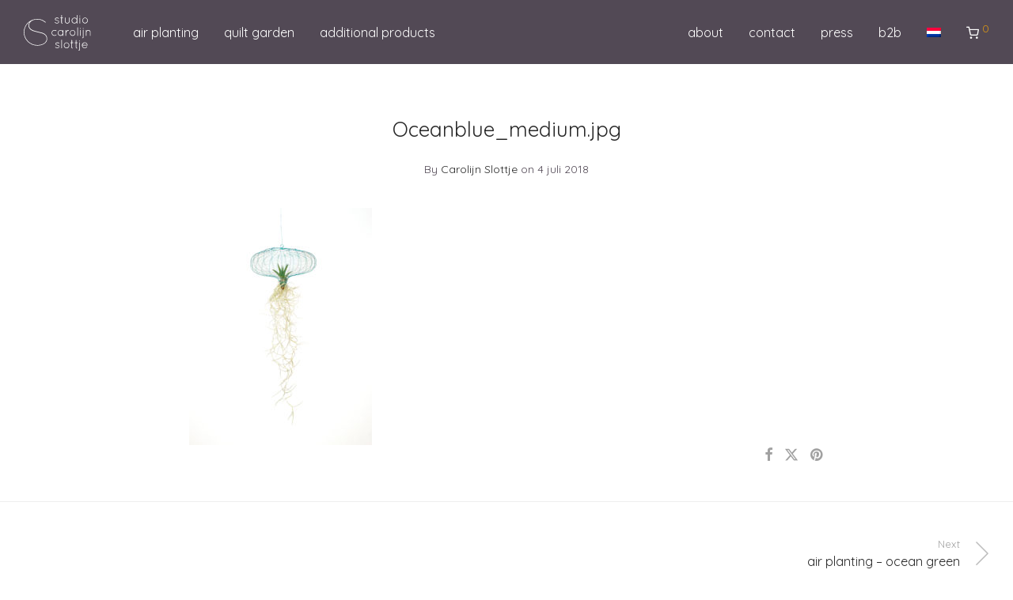

--- FILE ---
content_type: image/svg+xml
request_url: https://shop.carolijnslottje.nl/wp-content/uploads/2017/04/logo.svg
body_size: 11508
content:
<?xml version="1.0" encoding="utf-8"?>
<!-- Generator: Adobe Illustrator 19.2.1, SVG Export Plug-In . SVG Version: 6.00 Build 0)  -->
<svg version="1.1" id="Laag_1" xmlns="http://www.w3.org/2000/svg" xmlns:xlink="http://www.w3.org/1999/xlink" x="0px" y="0px"
	 viewBox="0 0 85.4 45" style="enable-background:new 0 0 85.4 45;" xml:space="preserve">
<style type="text/css">
	.st0{fill:#FFFFFF;}
</style>
<g>
	<g>
		<g>
			<path class="st0" d="M39.6,9.6c-0.2-0.2-0.2-0.3,0-0.5C39.7,9,39.7,9,39.8,9c0.1,0,0.2,0,0.3,0.1c0.8,0.6,1.5,0.9,2.2,0.9
				c0.7,0,1.2-0.2,1.5-0.5c0.4-0.3,0.6-0.6,0.6-0.9c0-0.3-0.2-0.6-0.5-0.9c-0.3-0.3-0.9-0.5-1.6-0.6l0,0c-0.8-0.1-1.4-0.3-1.7-0.6
				c-0.5-0.3-0.8-0.8-0.8-1.3c0-0.6,0.3-1.1,0.8-1.5c0.5-0.3,1.1-0.5,1.8-0.5c0.3,0,0.6,0,0.9,0.1c0.3,0.1,0.5,0.2,0.7,0.3
				c0.2,0.1,0.4,0.2,0.6,0.4c0.1,0.1,0.1,0.1,0.2,0.2c0,0.1,0,0.2,0,0.3c-0.1,0.1-0.1,0.1-0.2,0.2c-0.1,0-0.2,0-0.3,0
				c-0.3-0.2-0.4-0.3-0.6-0.4c-0.1-0.1-0.3-0.2-0.6-0.2c-0.2-0.1-0.5-0.1-0.7-0.1c-0.6,0-1.1,0.1-1.4,0.4c-0.3,0.3-0.5,0.6-0.5,0.8
				c0,0.3,0.1,0.6,0.4,0.8c0.4,0.2,0.9,0.4,1.5,0.5h0c0.7,0.1,1.3,0.3,1.8,0.6c0.6,0.4,0.8,0.9,0.8,1.5c0,0.6-0.3,1.1-0.8,1.5
				c-0.6,0.4-1.2,0.6-1.9,0.6C41.4,10.7,40.5,10.3,39.6,9.6z"/>
			<path class="st0" d="M49.6,3.2c0.1,0,0.2,0,0.3,0.1C49.9,3.4,50,3.5,50,3.6c0,0.1,0,0.2-0.1,0.3c-0.1,0.1-0.2,0.1-0.3,0.1h-1v5.5
				c0,0.2,0.1,0.3,0.2,0.4c0.1,0.1,0.2,0.2,0.3,0.2c0.1,0,0.2,0,0.3,0.1c0.1,0.1,0.1,0.2,0.1,0.3c0,0.1,0,0.2-0.1,0.3
				c-0.1,0.1-0.2,0.1-0.3,0.1c-0.4,0-0.7-0.1-0.9-0.4c-0.2-0.2-0.4-0.6-0.4-0.9V3.9H47c-0.2,0-0.3,0-0.3-0.1c0-0.1-0.1-0.1-0.1-0.2
				c0-0.1,0-0.2,0-0.2c0-0.1,0.1-0.2,0.4-0.2h0.9V0.4c0-0.1,0-0.2,0.1-0.3c0.1-0.1,0.2-0.1,0.3-0.1c0.1,0,0.2,0,0.3,0.1
				c0.1,0.1,0.1,0.2,0.1,0.3v2.8H49.6z"/>
			<path class="st0" d="M52.4,7.6V3.6c0-0.1,0-0.2,0.1-0.3c0.1-0.1,0.2-0.1,0.3-0.1c0.1,0,0.2,0,0.3,0.1c0.1,0.1,0.1,0.2,0.1,0.3
				v4.1c0,0.6,0.2,1.2,0.7,1.6c0.4,0.4,1,0.7,1.6,0.7c0.6,0,1.2-0.2,1.6-0.7c0.5-0.4,0.7-1,0.7-1.6V3.6c0-0.1,0-0.2,0.1-0.3
				c0.1-0.1,0.2-0.1,0.3-0.1c0.1,0,0.2,0,0.3,0.1c0.1,0.1,0.1,0.2,0.1,0.3v4.1c0,0.8-0.3,1.6-0.9,2.2c-0.6,0.6-1.3,0.9-2.2,0.9
				c-0.8,0-1.6-0.3-2.2-0.9C52.7,9.2,52.4,8.5,52.4,7.6z"/>
			<path class="st0" d="M67.5,10.3V9.2c-0.3,0.4-0.8,0.8-1.3,1.1c-0.5,0.3-1,0.4-1.6,0.4c-1,0-1.9-0.4-2.6-1.1C61.4,8.9,61,8,61,7
				c0-1,0.4-1.9,1.1-2.6c0.7-0.7,1.6-1.1,2.6-1.1c0.6,0,1.1,0.1,1.6,0.4c0.5,0.3,0.9,0.6,1.3,1.1V0.4c0-0.1,0-0.2,0.1-0.3
				C67.7,0,67.8,0,67.9,0c0.1,0,0.2,0,0.3,0.1c0.1,0.1,0.1,0.2,0.1,0.3v10c0,0.1,0,0.2-0.1,0.3c-0.1,0.1-0.2,0.1-0.3,0.1
				c-0.1,0-0.2,0-0.3-0.1C67.5,10.5,67.5,10.4,67.5,10.3z M61.8,7c0,0.8,0.3,1.5,0.8,2.1c0.6,0.6,1.2,0.9,2,0.9c0.8,0,1.4-0.3,2-0.8
				c0.6-0.6,0.8-1.2,0.9-2V6.8c0-0.8-0.3-1.5-0.9-2c-0.6-0.6-1.2-0.8-2-0.8c-0.8,0-1.5,0.3-2,0.9S61.8,6.1,61.8,7z"/>
			<path class="st0" d="M71.2,1.5V1.1c0-0.1,0-0.2,0.1-0.3c0.1-0.1,0.2-0.1,0.3-0.1c0.1,0,0.2,0,0.3,0.1C72,0.9,72,1,72,1.1v0.4
				c0,0.1,0,0.2-0.1,0.3c-0.1,0.1-0.2,0.1-0.3,0.1c-0.1,0-0.2,0-0.3-0.1C71.3,1.7,71.2,1.6,71.2,1.5z M71.2,10.3V3.6
				c0-0.1,0-0.2,0.1-0.3c0.1-0.1,0.2-0.1,0.3-0.1c0.1,0,0.2,0,0.3,0.1C72,3.4,72,3.5,72,3.6v6.7c0,0.1,0,0.2-0.1,0.3
				c-0.1,0.1-0.2,0.1-0.3,0.1c-0.1,0-0.2,0-0.3-0.1C71.3,10.5,71.2,10.4,71.2,10.3z"/>
			<path class="st0" d="M75.7,9.6c-0.7-0.7-1-1.6-1-2.6c0-1,0.3-1.9,1-2.6c0.7-0.7,1.5-1.1,2.5-1.1c1,0,1.8,0.4,2.5,1.1
				c0.7,0.7,1,1.6,1,2.6c0,1-0.3,1.9-1,2.6c-0.7,0.7-1.5,1.1-2.5,1.1C77.2,10.7,76.4,10.3,75.7,9.6z M78.2,3.9c-0.8,0-1.4,0.3-2,0.9
				c-0.6,0.6-0.8,1.3-0.8,2.1c0,0.8,0.3,1.5,0.8,2.1c0.6,0.6,1.2,0.9,2,0.9c0.8,0,1.4-0.3,2-0.9C80.7,8.5,81,7.8,81,6.9
				c0-0.8-0.3-1.5-0.8-2.1C79.6,4.2,79,3.9,78.2,3.9z"/>
			<path class="st0" d="M36.6,25.3c-0.7-0.7-1.1-1.6-1.1-2.7c0-1,0.4-1.9,1.1-2.6c0.7-0.7,1.6-1.1,2.6-1.1c1,0,1.8,0.3,2.5,0.8
				c0.1,0.1,0.1,0.1,0.1,0.2c0,0.1,0,0.2-0.1,0.3c-0.2,0.2-0.3,0.2-0.5,0.1c-0.6-0.4-1.2-0.7-2-0.7c-0.8,0-1.5,0.3-2.1,0.9
				c-0.6,0.6-0.9,1.3-0.9,2.1c0,0.8,0.3,1.5,0.9,2.1c0.6,0.6,1.3,0.9,2.1,0.9c0.8,0,1.5-0.2,2-0.7c0.2-0.1,0.4-0.1,0.5,0.1
				c0.2,0.2,0.1,0.4-0.1,0.5c-0.7,0.5-1.5,0.8-2.4,0.8C38.2,26.4,37.3,26,36.6,25.3z"/>
			<path class="st0" d="M49.8,19c0.1-0.1,0.2-0.1,0.3-0.1s0.2,0,0.3,0.1c0.1,0.1,0.1,0.2,0.1,0.3V26c0,0.1,0,0.2-0.1,0.3
				c-0.1,0.1-0.2,0.1-0.3,0.1s-0.2,0-0.3-0.1c-0.1-0.1-0.1-0.2-0.1-0.3v-1.1c-0.3,0.5-0.7,0.8-1.2,1.1c-0.5,0.3-1,0.4-1.6,0.4
				c-1,0-1.8-0.4-2.5-1.1c-0.7-0.7-1-1.6-1-2.6c0-1,0.3-1.9,1-2.6c0.7-0.7,1.5-1.1,2.5-1.1c0.6,0,1.1,0.1,1.6,0.4
				c0.5,0.3,0.9,0.6,1.2,1.1v-1.1C49.7,19.2,49.7,19.1,49.8,19z M44.1,22.6c0,0.8,0.3,1.5,0.8,2.1c0.6,0.6,1.2,0.9,2,0.9
				c0.8,0,1.4-0.3,2-0.9c0.6-0.6,0.8-1.3,0.8-2.1c0-0.8-0.3-1.5-0.8-2.1c-0.5-0.6-1.2-0.9-2-0.9c-0.8,0-1.4,0.3-2,0.9
				C44.3,21.1,44.1,21.8,44.1,22.6z"/>
			<path class="st0" d="M53.3,26v-6.7c0-0.1,0-0.2,0.1-0.3c0.1-0.1,0.2-0.1,0.3-0.1c0.1,0,0.2,0,0.3,0.1c0.1,0.1,0.1,0.2,0.1,0.3
				v1.6c0-0.1,0.1-0.1,0.1-0.2c0.8-1.2,1.8-1.8,3-1.8c0.1,0,0.2,0,0.3,0.1c0.1,0.1,0.1,0.2,0.1,0.3c0,0.1,0,0.2-0.1,0.3
				c-0.1,0.1-0.2,0.1-0.3,0.1c-0.8,0-1.5,0.4-2.2,1.2c-0.4,0.5-0.7,1.1-0.9,1.7c0,0,0,0.1,0,0.1V26c0,0.1,0,0.2-0.1,0.3
				c-0.1,0.1-0.2,0.1-0.3,0.1c-0.1,0-0.2,0-0.3-0.1C53.3,26.2,53.3,26.1,53.3,26z"/>
			<path class="st0" d="M59.8,25.3c-0.7-0.7-1-1.6-1-2.6c0-1,0.3-1.9,1-2.6c0.7-0.7,1.5-1.1,2.5-1.1c1,0,1.8,0.4,2.5,1.1
				c0.7,0.7,1,1.6,1,2.6c0,1-0.3,1.9-1,2.6c-0.7,0.7-1.5,1.1-2.5,1.1C61.3,26.4,60.4,26,59.8,25.3z M62.3,19.6c-0.8,0-1.4,0.3-2,0.9
				c-0.6,0.6-0.8,1.3-0.8,2.1c0,0.8,0.3,1.5,0.8,2.1c0.6,0.6,1.2,0.9,2,0.9c0.8,0,1.4-0.3,2-0.9c0.6-0.6,0.8-1.3,0.8-2.1
				c0-0.8-0.3-1.5-0.8-2.1C63.7,19.9,63,19.6,62.3,19.6z"/>
			<path class="st0" d="M68.3,26v-10c0-0.1,0-0.2,0.1-0.3c0.1-0.1,0.2-0.1,0.3-0.1c0.1,0,0.2,0,0.3,0.1c0.1,0.1,0.1,0.2,0.1,0.3v10
				c0,0.1,0,0.2-0.1,0.3c-0.1,0.1-0.2,0.1-0.3,0.1c-0.1,0-0.2,0-0.3-0.1C68.4,26.2,68.3,26.1,68.3,26z"/>
			<path class="st0" d="M71.9,17.2v-0.4c0-0.1,0-0.2,0.1-0.3c0.1-0.1,0.2-0.1,0.3-0.1c0.1,0,0.2,0,0.3,0.1c0.1,0.1,0.1,0.2,0.1,0.3
				v0.4c0,0.1,0,0.2-0.1,0.3c-0.1,0.1-0.2,0.1-0.3,0.1c-0.1,0-0.2,0-0.3-0.1C71.9,17.4,71.9,17.3,71.9,17.2z M71.9,26v-6.7
				c0-0.1,0-0.2,0.1-0.3c0.1-0.1,0.2-0.1,0.3-0.1c0.1,0,0.2,0,0.3,0.1c0.1,0.1,0.1,0.2,0.1,0.3V26c0,0.1,0,0.2-0.1,0.3
				c-0.1,0.1-0.2,0.1-0.3,0.1c-0.1,0-0.2,0-0.3-0.1C71.9,26.2,71.9,26.1,71.9,26z"/>
			<path class="st0" d="M74.6,29.2c-0.1-0.1-0.1-0.2-0.1-0.3c0-0.1,0-0.2,0.1-0.3c0.1-0.1,0.2-0.1,0.3-0.1c0.1,0,0.2-0.1,0.4-0.2
				c0.1-0.1,0.2-0.2,0.2-0.4v-8.7c0-0.1,0-0.2,0.1-0.3c0.1-0.1,0.2-0.1,0.3-0.1c0.1,0,0.2,0,0.3,0.1c0.1,0.1,0.1,0.2,0.1,0.3V28
				c0,0.4-0.1,0.7-0.4,0.9c-0.2,0.2-0.6,0.4-0.9,0.4C74.8,29.3,74.7,29.3,74.6,29.2z M75.5,17.2v-0.4c0-0.1,0-0.2,0.1-0.3
				c0.1-0.1,0.2-0.1,0.3-0.1c0.1,0,0.2,0,0.3,0.1c0.1,0.1,0.1,0.2,0.1,0.3v0.4c0,0.1,0,0.2-0.1,0.3c-0.1,0.1-0.2,0.1-0.3,0.1
				c-0.1,0-0.2,0-0.3-0.1C75.5,17.4,75.5,17.3,75.5,17.2z"/>
			<path class="st0" d="M80,26.1c-0.1,0.2-0.2,0.3-0.4,0.3h-0.1c-0.1,0-0.2-0.1-0.2-0.2c0,0,0,0,0,0l0,0v-6.8c0-0.1,0-0.2,0.1-0.3
				c0.1-0.1,0.2-0.1,0.3-0.1c0.1,0,0.2,0,0.3,0.1c0.1,0.1,0.1,0.2,0.1,0.3V20c0.6-0.7,1.3-1.1,2.2-1.1c0.9,0,1.6,0.3,2.2,0.9
				c0.6,0.6,0.9,1.3,0.9,2.1V26c0,0.1,0,0.2-0.1,0.3c-0.1,0.1-0.2,0.1-0.3,0.1c-0.1,0-0.2,0-0.3-0.1c-0.1-0.1-0.1-0.2-0.1-0.3V22
				c0-0.6-0.2-1.2-0.7-1.6c-0.4-0.5-1-0.7-1.6-0.7c-0.6,0-1.2,0.2-1.6,0.7c-0.4,0.4-0.7,1-0.7,1.6V26.1z"/>
			<path class="st0" d="M40.2,41c-0.2-0.2-0.2-0.3,0-0.5c0.1-0.1,0.1-0.1,0.2-0.1c0.1,0,0.2,0,0.3,0.1c0.8,0.6,1.5,0.9,2.2,0.9
				c0.7,0,1.2-0.2,1.5-0.5c0.4-0.3,0.6-0.6,0.6-0.9c0-0.3-0.2-0.6-0.5-0.9c-0.3-0.3-0.9-0.5-1.6-0.6l0,0c-0.8-0.1-1.4-0.3-1.7-0.6
				c-0.5-0.3-0.8-0.8-0.8-1.3c0-0.6,0.3-1.1,0.8-1.5c0.5-0.3,1.1-0.5,1.8-0.5c0.3,0,0.6,0,0.9,0.1c0.3,0.1,0.5,0.2,0.7,0.3
				c0.2,0.1,0.4,0.2,0.6,0.4c0.1,0.1,0.1,0.1,0.2,0.2c0,0.1,0,0.2,0,0.3c-0.1,0.1-0.1,0.1-0.2,0.2c-0.1,0-0.2,0-0.3,0
				c-0.3-0.2-0.4-0.3-0.6-0.4c-0.1-0.1-0.3-0.2-0.6-0.2c-0.2-0.1-0.5-0.1-0.7-0.1c-0.6,0-1.1,0.1-1.4,0.4C41.2,36,41,36.2,41,36.5
				c0,0.3,0.1,0.6,0.4,0.8c0.4,0.2,0.9,0.4,1.5,0.5h0c0.7,0.1,1.3,0.3,1.8,0.6c0.6,0.4,0.8,0.9,0.8,1.5c0,0.6-0.3,1.1-0.8,1.5
				c-0.6,0.4-1.2,0.6-1.9,0.6C42,42.1,41,41.7,40.2,41z"/>
			<path class="st0" d="M48,41.7v-10c0-0.1,0-0.2,0.1-0.3c0.1-0.1,0.2-0.1,0.3-0.1c0.1,0,0.2,0,0.3,0.1c0.1,0.1,0.1,0.2,0.1,0.3v10
				c0,0.1,0,0.2-0.1,0.3c-0.1,0.1-0.2,0.1-0.3,0.1c-0.1,0-0.2,0-0.3-0.1C48,41.9,48,41.8,48,41.7z"/>
			<path class="st0" d="M52.1,41c-0.7-0.7-1-1.6-1-2.6c0-1,0.3-1.9,1-2.6c0.7-0.7,1.5-1.1,2.5-1.1c1,0,1.8,0.4,2.5,1.1
				c0.7,0.7,1,1.6,1,2.6c0,1-0.3,1.9-1,2.6c-0.7,0.7-1.5,1.1-2.5,1.1C53.7,42.1,52.8,41.7,52.1,41z M54.6,35.3c-0.8,0-1.4,0.3-2,0.9
				c-0.6,0.6-0.8,1.3-0.8,2.1c0,0.8,0.3,1.5,0.8,2.1c0.6,0.6,1.2,0.9,2,0.9c0.8,0,1.4-0.3,2-0.9c0.6-0.6,0.8-1.3,0.8-2.1
				c0-0.8-0.3-1.5-0.8-2.1C56.1,35.6,55.4,35.3,54.6,35.3z"/>
			<path class="st0" d="M62.6,34.6c0.1,0,0.2,0,0.3,0.1C63,34.8,63,34.9,63,35c0,0.1,0,0.2-0.1,0.3c-0.1,0.1-0.2,0.1-0.3,0.1h-1v5.5
				c0,0.2,0.1,0.3,0.2,0.4c0.1,0.1,0.2,0.2,0.3,0.2c0.1,0,0.2,0,0.3,0.1c0.1,0.1,0.1,0.2,0.1,0.3c0,0.1,0,0.2-0.1,0.3
				c-0.1,0.1-0.2,0.1-0.3,0.1c-0.4,0-0.7-0.1-0.9-0.4c-0.3-0.2-0.4-0.6-0.4-0.9v-5.5H60c-0.2,0-0.3,0-0.3-0.1c0-0.1-0.1-0.1-0.1-0.2
				c0-0.1,0-0.2,0-0.2c0-0.1,0.1-0.2,0.4-0.2h0.9v-2.8c0-0.1,0-0.2,0.1-0.3c0.1-0.1,0.2-0.1,0.3-0.1c0.1,0,0.2,0,0.3,0.1
				c0.1,0.1,0.1,0.2,0.1,0.3v2.8H62.6z"/>
			<path class="st0" d="M68.2,34.6c0.1,0,0.2,0,0.3,0.1c0.1,0.1,0.1,0.2,0.1,0.3c0,0.1,0,0.2-0.1,0.3c-0.1,0.1-0.2,0.1-0.3,0.1h-1
				v5.5c0,0.2,0.1,0.3,0.2,0.4c0.1,0.1,0.2,0.2,0.3,0.2c0.1,0,0.2,0,0.3,0.1c0.1,0.1,0.1,0.2,0.1,0.3c0,0.1,0,0.2-0.1,0.3
				c-0.1,0.1-0.2,0.1-0.3,0.1c-0.4,0-0.7-0.1-0.9-0.4c-0.2-0.2-0.4-0.6-0.4-0.9v-5.5h-0.9c-0.2,0-0.3,0-0.3-0.1
				c0-0.1-0.1-0.1-0.1-0.2c0-0.1,0-0.2,0-0.2c0-0.1,0.1-0.2,0.4-0.2h0.9v-2.8c0-0.1,0-0.2,0.1-0.3c0.1-0.1,0.2-0.1,0.3-0.1
				c0.1,0,0.2,0,0.3,0.1c0.1,0.1,0.1,0.2,0.1,0.3v2.8H68.2z"/>
			<path class="st0" d="M70,44.9c-0.1-0.1-0.1-0.2-0.1-0.3c0-0.1,0-0.2,0.1-0.3c0.1-0.1,0.2-0.1,0.3-0.1c0.1,0,0.2-0.1,0.4-0.2
				c0.1-0.1,0.2-0.2,0.2-0.4V35c0-0.1,0-0.2,0.1-0.3c0.1-0.1,0.2-0.1,0.3-0.1c0.1,0,0.2,0,0.3,0.1c0.1,0.1,0.1,0.2,0.1,0.3v8.7
				c0,0.4-0.1,0.7-0.4,0.9C71,44.9,70.6,45,70.3,45C70.2,45,70.1,45,70,44.9z M70.9,32.9v-0.3c0-0.1,0-0.2,0.1-0.3
				c0.1-0.1,0.2-0.1,0.3-0.1c0.1,0,0.2,0,0.3,0.1c0.1,0.1,0.1,0.2,0.1,0.3v0.3c0,0.1,0,0.2-0.1,0.3c-0.1,0.1-0.2,0.1-0.3,0.1
				c-0.1,0-0.2,0-0.3-0.1C70.9,33.1,70.9,33,70.9,32.9z"/>
			<path class="st0" d="M81.4,38.1L81.4,38.1c0,0.2,0,0.2-0.1,0.3c-0.1,0.1-0.2,0.1-0.3,0.1h-6.1c0,0.8,0.3,1.5,0.9,2
				c0.6,0.5,1.2,0.8,2,0.8c0.5,0,1-0.1,1.4-0.4c0.4-0.2,0.8-0.6,1-1c0.1-0.2,0.3-0.2,0.5-0.1c0.2,0.1,0.2,0.3,0.1,0.5
				c-0.3,0.5-0.8,0.9-1.3,1.2c-0.5,0.3-1.1,0.5-1.7,0.5c-1,0-1.9-0.4-2.6-1.1c-0.7-0.7-1.1-1.6-1.1-2.6c0-1,0.4-1.9,1.1-2.6
				c0.7-0.7,1.6-1.1,2.5-1.1c1,0,1.8,0.3,2.5,1C81,36.3,81.3,37.1,81.4,38.1z M79.7,36c-0.5-0.5-1.1-0.7-1.8-0.7
				c-0.7,0-1.3,0.2-1.8,0.7c-0.5,0.5-0.9,1-1,1.7h5.7C80.5,37.1,80.2,36.5,79.7,36z"/>
		</g>
	</g>
</g>
<g>
	<path class="st0" d="M17.3,38.7C7.8,38.7,0,31.1,0,21.8c0-4.4,1.8-8.6,4.9-11.8c3.3-3.2,7.6-5,12.3-5l0.1,0c4.6,0,7,1.2,10.7,3.9
		c0.1,0.1,0.1,0.1,0.1,0.2c0,0.1,0,0.2-0.1,0.3c-0.1,0.1-0.2,0.2-0.3,0.2c-0.1,0-0.2,0-0.2-0.1C24,6.9,21.7,5.7,17.3,5.7l-0.1,0
		c-1.7,0-3.3,0.2-4.9,0.7c0,0,0,0-0.1,0c-3.3,1.3-5.3,3.8-5.4,6.5c-0.1,4.5,4.4,6.1,5.9,6.7c1.1,0.4,3.6,1,6,1.6l0,0
		c2.6,0.6,5,1.2,6,1.6c3.5,1.4,5.2,3.8,5.2,7.2C30,35.1,24.6,38.7,17.3,38.7z M7.9,8.5c-0.9,0.6-1.7,1.3-2.5,2c-3,3-4.7,7-4.7,11.3
		C0.7,30.7,8.2,38,17.3,38c6.9,0,11.9-3.3,11.9-7.9c0-3-1.6-5.2-4.8-6.5c-0.9-0.4-3.4-1-5.9-1.6c-2.4-0.6-4.9-1.2-6.1-1.6
		c-1.6-0.6-6.5-2.4-6.4-7.4C6.1,11.3,6.8,9.8,7.9,8.5z"/>
</g>
</svg>
